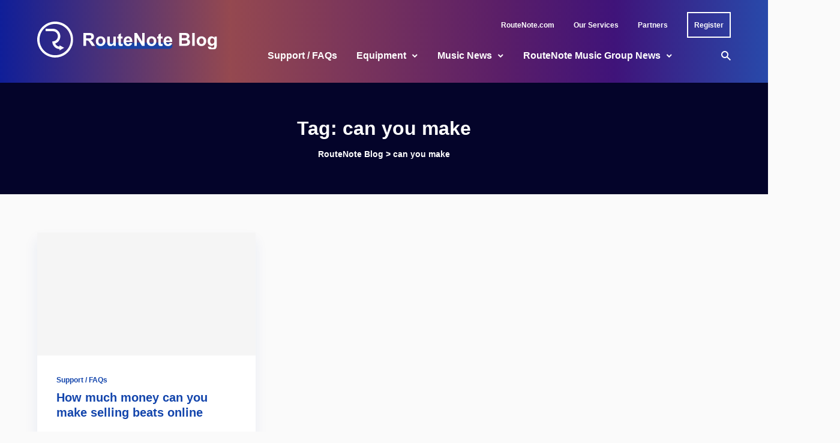

--- FILE ---
content_type: text/html; charset=UTF-8
request_url: https://routenote.com/blog/tag/can-you-make/
body_size: 52292
content:
<!doctype html>
<html lang="en-US">
	<head>
		<meta charset="UTF-8">
		<meta name="viewport" content="width=device-width, initial-scale=1, shrink-to-fit=no">
		<link rel="profile" href="https://gmpg.org/xfn/11">
		<script data-cookieconsent="ignore">
	window.dataLayer = window.dataLayer || [];
	function gtag() {
		dataLayer.push(arguments);
	}
	gtag("consent", "default", {
		ad_user_data: "denied",
		ad_personalization: "denied",
		ad_storage: "denied",
		analytics_storage: "denied",
		functionality_storage: "denied",
		personalization_storage: "denied",
		security_storage: "granted",
		wait_for_update: 500,
	});
	gtag("set", "ads_data_redaction", true);
	</script>
<script data-cookieconsent="ignore">
		(function (w, d, s, l, i) {
		w[l] = w[l] || []; w[l].push({'gtm.start':new Date().getTime(), event: 'gtm.js'});
		var f = d.getElementsByTagName(s)[0],  j = d.createElement(s), dl = l !== 'dataLayer' ? '&l=' + l : '';
		j.async = true; j.src = 'https://www.googletagmanager.com/gtm.js?id=' + i + dl;
		f.parentNode.insertBefore(j, f);})(
		window,
		document,
		'script',
		'dataLayer',
		'GTM-5QXZB45'
	);
</script>
<script type="text/javascript"
		id="Cookiebot"
		src="https://consent.cookiebot.com/uc.js"
		data-cbid="71efec00-0022-4331-a613-5f68e7a745eb"
						data-culture="EN"
				data-blockingmode="auto"
	></script>
<meta name='robots' content='index, follow, max-image-preview:large, max-snippet:-1, max-video-preview:-1' />

	<!-- This site is optimized with the Yoast SEO plugin v18.4.1 - https://yoast.com/wordpress/plugins/seo/ -->
	<title>can you make Archives - RouteNote Blog</title>
	<link rel="canonical" href="https://routenote.com/blog/tag/can-you-make/" />
	<meta property="og:locale" content="en_US" />
	<meta property="og:type" content="article" />
	<meta property="og:title" content="can you make Archives - RouteNote Blog" />
	<meta property="og:url" content="https://routenote.com/blog/tag/can-you-make/" />
	<meta property="og:site_name" content="RouteNote Blog" />
	<meta property="og:image" content="https://routenote.com/blog/wp-content/uploads/2024/10/cover.png" />
	<meta property="og:image:width" content="1920" />
	<meta property="og:image:height" content="1080" />
	<meta property="og:image:type" content="image/png" />
	<meta name="twitter:card" content="summary_large_image" />
	<script type="application/ld+json" class="yoast-schema-graph">{"@context":"https://schema.org","@graph":[{"@type":"Organization","@id":"https://routenote.com/blog/#organization","name":"RouteNote","url":"https://routenote.com/blog/","sameAs":[],"logo":{"@type":"ImageObject","@id":"https://routenote.com/blog/#logo","inLanguage":"en-US","url":"https://routenote.com/blog/wp-content/uploads/2020/11/routenote-logo.jpg","contentUrl":"https://routenote.com/blog/wp-content/uploads/2020/11/routenote-logo.jpg","width":1000,"height":1000,"caption":"RouteNote"},"image":{"@id":"https://routenote.com/blog/#logo"}},{"@type":"WebSite","@id":"https://routenote.com/blog/#website","url":"https://routenote.com/blog/","name":"RouteNote Blog","description":"The World of Digital Music - Distribution - Stores and Free Music","publisher":{"@id":"https://routenote.com/blog/#organization"},"potentialAction":[{"@type":"SearchAction","target":{"@type":"EntryPoint","urlTemplate":"https://routenote.com/blog/?s={search_term_string}"},"query-input":"required name=search_term_string"}],"inLanguage":"en-US"},{"@type":"CollectionPage","@id":"https://routenote.com/blog/tag/can-you-make/#webpage","url":"https://routenote.com/blog/tag/can-you-make/","name":"can you make Archives - RouteNote Blog","isPartOf":{"@id":"https://routenote.com/blog/#website"},"breadcrumb":{"@id":"https://routenote.com/blog/tag/can-you-make/#breadcrumb"},"inLanguage":"en-US","potentialAction":[{"@type":"ReadAction","target":["https://routenote.com/blog/tag/can-you-make/"]}]},{"@type":"BreadcrumbList","@id":"https://routenote.com/blog/tag/can-you-make/#breadcrumb","itemListElement":[{"@type":"ListItem","position":1,"name":"Home","item":"https://routenote.com/blog/"},{"@type":"ListItem","position":2,"name":"can you make"}]}]}</script>
	<!-- / Yoast SEO plugin. -->


<link rel='dns-prefetch' href='//s.w.org' />
<link rel="alternate" type="application/rss+xml" title="RouteNote Blog &raquo; Feed" href="https://routenote.com/blog/feed/" />
<link rel="alternate" type="application/rss+xml" title="RouteNote Blog &raquo; Comments Feed" href="https://routenote.com/blog/comments/feed/" />
<link rel="alternate" type="application/rss+xml" title="RouteNote Blog &raquo; can you make Tag Feed" href="https://routenote.com/blog/tag/can-you-make/feed/" />
		<script type="text/javascript">
			window._wpemojiSettings = {"baseUrl":"https:\/\/s.w.org\/images\/core\/emoji\/13.0.1\/72x72\/","ext":".png","svgUrl":"https:\/\/s.w.org\/images\/core\/emoji\/13.0.1\/svg\/","svgExt":".svg","source":{"concatemoji":"https:\/\/routenote.com\/blog\/wp-includes\/js\/wp-emoji-release.min.js?ver=5.7.3"}};
			!function(e,a,t){var n,r,o,i=a.createElement("canvas"),p=i.getContext&&i.getContext("2d");function s(e,t){var a=String.fromCharCode;p.clearRect(0,0,i.width,i.height),p.fillText(a.apply(this,e),0,0);e=i.toDataURL();return p.clearRect(0,0,i.width,i.height),p.fillText(a.apply(this,t),0,0),e===i.toDataURL()}function c(e){var t=a.createElement("script");t.src=e,t.defer=t.type="text/javascript",a.getElementsByTagName("head")[0].appendChild(t)}for(o=Array("flag","emoji"),t.supports={everything:!0,everythingExceptFlag:!0},r=0;r<o.length;r++)t.supports[o[r]]=function(e){if(!p||!p.fillText)return!1;switch(p.textBaseline="top",p.font="600 32px Arial",e){case"flag":return s([127987,65039,8205,9895,65039],[127987,65039,8203,9895,65039])?!1:!s([55356,56826,55356,56819],[55356,56826,8203,55356,56819])&&!s([55356,57332,56128,56423,56128,56418,56128,56421,56128,56430,56128,56423,56128,56447],[55356,57332,8203,56128,56423,8203,56128,56418,8203,56128,56421,8203,56128,56430,8203,56128,56423,8203,56128,56447]);case"emoji":return!s([55357,56424,8205,55356,57212],[55357,56424,8203,55356,57212])}return!1}(o[r]),t.supports.everything=t.supports.everything&&t.supports[o[r]],"flag"!==o[r]&&(t.supports.everythingExceptFlag=t.supports.everythingExceptFlag&&t.supports[o[r]]);t.supports.everythingExceptFlag=t.supports.everythingExceptFlag&&!t.supports.flag,t.DOMReady=!1,t.readyCallback=function(){t.DOMReady=!0},t.supports.everything||(n=function(){t.readyCallback()},a.addEventListener?(a.addEventListener("DOMContentLoaded",n,!1),e.addEventListener("load",n,!1)):(e.attachEvent("onload",n),a.attachEvent("onreadystatechange",function(){"complete"===a.readyState&&t.readyCallback()})),(n=t.source||{}).concatemoji?c(n.concatemoji):n.wpemoji&&n.twemoji&&(c(n.twemoji),c(n.wpemoji)))}(window,document,window._wpemojiSettings);
		</script>
		<style type="text/css">
img.wp-smiley,
img.emoji {
	display: inline !important;
	border: none !important;
	box-shadow: none !important;
	height: 1em !important;
	width: 1em !important;
	margin: 0 .07em !important;
	vertical-align: -0.1em !important;
	background: none !important;
	padding: 0 !important;
}
</style>
	<link rel='stylesheet' id='wp-block-library-css'  href='https://routenote.com/blog/wp-includes/css/dist/block-library/style.min.css?ver=5.7.3' type='text/css' media='all' />
<link rel='stylesheet' id='wp-block-library-theme-css'  href='https://routenote.com/blog/wp-includes/css/dist/block-library/theme.min.css?ver=5.7.3' type='text/css' media='all' />
<link rel='stylesheet' id='menu-image-css'  href='https://routenote.com/blog/wp-content/plugins/menu-image/includes/css/menu-image.css?ver=3.0.8' type='text/css' media='all' />
<link rel='stylesheet' id='dashicons-css'  href='https://routenote.com/blog/wp-includes/css/dashicons.min.css?ver=5.7.3' type='text/css' media='all' />
<link rel='stylesheet' id='post-views-counter-frontend-css'  href='https://routenote.com/blog/wp-content/plugins/post-views-counter/css/frontend.css?ver=1.3.11' type='text/css' media='all' />
<link rel='stylesheet' id='wp-pagenavi-css'  href='https://routenote.com/blog/wp-content/plugins/wp-pagenavi/pagenavi-css.css?ver=2.70' type='text/css' media='all' />
<link rel='stylesheet' id='stein-vendor-css'  href='https://routenote.com/blog/wp-content/themes/stein/assets/css/vendor.css?ver=1623333516' type='text/css' media='all' />
<link rel='stylesheet' id='stein-style-css'  href='https://routenote.com/blog/wp-content/themes/stein/assets/css/stein.css?ver=1623333516' type='text/css' media='all' />
<link rel='stylesheet' id='stein-css'  href='https://routenote.com/blog/wp-content/themes/stein-child/style.css?ver=1.0' type='text/css' media='all' />
<script type='text/javascript' src='https://routenote.com/blog/wp-includes/js/jquery/jquery.min.js?ver=3.5.1' id='jquery-core-js'></script>
<script type='text/javascript' src='https://routenote.com/blog/wp-includes/js/jquery/jquery-migrate.min.js?ver=3.3.2' id='jquery-migrate-js'></script>
<link rel="https://api.w.org/" href="https://routenote.com/blog/wp-json/" /><link rel="alternate" type="application/json" href="https://routenote.com/blog/wp-json/wp/v2/tags/12621" /><link rel="EditURI" type="application/rsd+xml" title="RSD" href="https://routenote.com/blog/xmlrpc.php?rsd" />
<link rel="wlwmanifest" type="application/wlwmanifest+xml" href="https://routenote.com/blog/wp-includes/wlwmanifest.xml" /> 
<meta name="generator" content="WordPress 5.7.3" />
<meta name="generator" content="Redux 4.5.0" /><link rel="icon" href="https://routenote.com/blog/wp-content/uploads/2022/08/favicon-32x32-1.png" sizes="32x32" />
<link rel="icon" href="https://routenote.com/blog/wp-content/uploads/2022/08/favicon-32x32-1.png" sizes="192x192" />
<link rel="apple-touch-icon" href="https://routenote.com/blog/wp-content/uploads/2022/08/favicon-32x32-1.png" />
<meta name="msapplication-TileImage" content="https://routenote.com/blog/wp-content/uploads/2022/08/favicon-32x32-1.png" />
		<style type="text/css" id="wp-custom-css">
			/*universal*/
* {
		letter-spacing: 0 !important;
	font-family: Arial !important;
}

/*header*/
.site-header, .site-header-mobile {
	background-image: linear-gradient(90deg, #162DD5A6 0%, #E36E65A6 30%, #8A2D8AA6 65%, #601CA5A6 80%, #3C6FF0A6 100%), url("https://rn-test.com/blognew/wp-content/uploads/2022/08/Homepage-2.png");
	background-position: right;
	background-repeat: no-repeat;
	background-color: #04042a !important;
}

input[type="text"]:focus, input[type="email"]:focus, input[type="url"]:focus, input[type="password"]:focus, input[type="search"]:focus, textarea:focus {
    color: #888;
}
input[type="text"]:focus, input[type="email"]:focus, input[type="url"]:focus, input[type="password"]:focus, input[type="search"]:focus, textarea:focus {
    border-color: #ccc;
}

.topbar { 
	background-image: url("https://rn-test.com/blognew/wp-content/uploads/2022/08/top-transparent.png");
	background-color: transparent !important;
}

.header, .header-mobile {
	background-image: url("https://rn-test.com/blognew/wp-content/uploads/2022/08/bottom-transparent.png");
	background-color: transparent;
}

.site-header-mobile {
	background
}

.topbar *, .header *, .header-mobile *, #footer * {
	color: white;
}

.topbar li:hover a, .header nav-link:hover a, .header-mobile a:hover {
	color: white;
	filter: brightness(90%);
}

.header a:hover {
	color: white;
}

.register a {
	padding: 8.5px 10px;
	transition: 0.1s all ease;
	border: 2px solid white;
}

.register a:hover {
	filter: brightness(100%);
}

.register:hover a {
	filter: brightness(100%) !important;
	transform: translate(0, -5px);
}

.register:hover a:before {
	display: none !important;
}

.header .site-branding {
	margin-top: -54px;
}

.register a:active {
	filter: brightness(90%) !important;
}


nav {
	margin-right: 0 !important;
}

#menu-nav {
	justify-content: flex-end;
}

.topbar .tw-container {
	padding-top: 20px;
}

.site-title a {
	position: relative;
  display: inline-block;
  z-index: 1;
}

.site-title a:after {
	content: "";
	background-color: #1345ac;
  display: block;
  height: 22.2222%;
  min-height: 7px;
  border-radius: 999px;
  position: absolute;
  top: 61.65%;
  right: 33.6%;
  left: 11%;
  transition: all 0.1s ease;
  z-index: -1;
  opacity: 0.9;
}

/*dropdown menu desktop*/
.dropdown-menu {
	padding: 0;
	box-shadow: 0 3px 2px 0px rgba(0, 0, 0, 0.1);
}

.dropdown-menu .dropdown-menu {
	margin-top: 0;
}

.dropdown-menu,
.menu-sub-item {
	background-color: white;
}

.menu-sub-item {
	padding: 20px;
	min-width: 276px;
	display: flex;
	
}

.menu-sub-item:hover {
	background-color: #1345ac1a;
}

.menu-sub-item > a {
	color: #1345ac !important;
	line-height: 1.25;
}

.post-title > a:hover,
h2 a:hover,
.post-categories > a:hover,
p > a:hover
span > a:hover {
	opacity: 1 !important;
	text-decoration: none;
}

.post-title > a:active,
h2 a:active,
.post-categories > a:active,
p > a:active
span > a:active {
	color: #0f378a !important;
}

.topbar li > a:not(.register a), .nav-link a,
.menu-sub-item a {
	position: relative;
  z-index: 1;
	min-width: unset !important;
	padding-left: 0 !important;
	padding-right: 0 !important;
}

.menu-sub-item a:hover {
	filter: brightness(100%);
}

.menu-sub-item a:active {
	color: #0E337E !important;
}

.topbar li a:before,
.nav-link:before
.menu-sub-item a:before,
.nav-link:after,
.menu-sub-item a:after,
{
    display: none;
    transition: all 0.1s ease;
}

.topbar li:hover > a:before,
.nav-link:hover > a:before,
.menu-sub-item:hover > a:before {
	content: "";
	background-color: #76dc7c;
  display: block;
  height: 7px;
  border-radius: 999px;
  position: absolute;
  top: 50%;
  right: 1%;
  left: 10px;
  z-index: -1;
  opacity: 0.5;
}

.nav-link:hover > a:before {
	left: 14px;
}

.nav-link.dropdown-parent:hover > a:before {
	right: 20px !important;
}

.site-header-desktop .nav-link:hover > a:after {
	transform: rotate(180deg);
		transition: all 0.1s ease;
}

.site-header-desktop .menu-sub-item:hover > a:after {
	transform: rotate(-90deg);
	transition: all 0.1s ease;
}

/*search modal*/
.search-dialog-inner .tw-bg-black {
	background-color: white;
}

.search-dialog-inner p, input[type=text] {
	color: #202020 !important;
}

/*body*/
.post-meta-author a, .comments-count, .views-count, .widget a,
.breadcrumbs {
	font-weight: bold;
}

.post-meta-author, .breadcrumbs, .breadcrumbs *,
.topbar-nav .menu > li > a {
	line-height: 22px;
}

.breadcrumbs, .breadcrumbs * {
	color: white;
	
}

.breadcrumbs a:hover, .breadcrumbs span:hover {
	color: white;
	filter: brightness(90%);
}

.breadcrumbs span:hover {
	filter: brightness(100%);
}

.post-more-link {
	font-size: 16px;
}

.comments-count:hover, .widget a:active {
	color: #0f378a;
}

.widget a:hover {
	text-decoration: none;
}

.post-title > a,
.post-categories > a,
p > a,
span > a {
	color: #1345ac !important;
}

.post-categories a:hover, .post-title a:hover,
.post-meta a:hover,
.post-excerpt a:hover,
.post-title > a:hover,
h2 a:hover,
.post-categories > a:hover,
p > a:hover
span > a:hover {
	opacity: 1 !important;
	text-decoration: none;
}

.post-categories a:active, .post-title a:active,
.post-meta a:active,
.post-excerpt a:active,
.post-title > a:active,
h2 a:active,
.post-categories > a:active,
p > a:active
span > a:active {
	color: #0f378a !important;
}

.post-categories a:active, .post-title a:active,
.post-meta a:active,
.post-excerpt a:active {
	color: #0f378a !important;
	opacity: 1;
	text-decoration: none;
}

.post-more-link i {
	transition: 0.1s all ease;
}

.post-more-link:hover i {
	transform: translateX(5px);
}

.post-more-link:active {
	filter: brightness(90%);
}

article, .widget, .related-posts, .navigation a {
	box-shadow: -1px 12px 21px #1345ac14;
}

.youtube-container {
	position: relative; 
	padding-bottom: 56.25%; 
	padding-top: 30px; 
	height: 0; overflow: hidden;
}

.youtube-container iframe, .youtube-container object, .youtube-container embed {
	position: absolute; 
	top: 0; 
	left: 0; 
	width: 100%; 
	height: 100%; 
}

.related-posts article, .page-numbers, article.comment-body {
	box-shadow: none !important;
}

.input, .wp-block-search .wp-block-search__input, .wp-block-archives-dropdown select, .wp-block-categories-dropdown select, .widget_archive select, .widget_categories select {
	font-family: Arial, Helvetica Neue, Helvetica, sans-serif !important;
}

.widget-title {
	font-size: 20px;
}

.widget_links a, #text-436742535 p {
	font-size: 14px;
	line-height: 22px;
}

.email-input-text {
	margin-top: 20px;
	background-color: #F5F5F5;
	padding: 13px 16px;
	outline: none;
}

.email-input-text:focus {
	background-color: #fafafa; 
}

.email-input-text::placeholder {
	color: #999999 !important;
} 

.email-input-submit {
	margin-top: 10px;
	background-color: #1345ac;
	color: white;
	font-weight: bold;
	padding: 9.5px 11px;
}

.email-input-submit, .loadmore, #commentform #submit, .error404 .btn {
	transition: all 0.1s ease;
}

.email-input-submit:hover, .loadmore:hover, #commentform #submit:hover, .error404 .btn:hover {
	transform: translateY(-5px);
}

.loadmore:hover, #commentform #submit:hover, .error404 .btn:hover {
	opacity: 1;
}

.email-input-submit:active, .loadmore:active, #commentform #submit:active, .error404 .btn:active {
	background: #0F378A;
}

.error404 .btn i {
	display: none;
}

.input:focus {
	color: #202020;
}

.page-numbers {
	font-size: 1rem !important;
}

.page-numbers:not(.current) {
	border: 2px solid #1345ac;
	background-color: white;
}


.page-numbers:not(.current):hover {
	    background-color: #1b5de414;
	border: 2px solid transparent;
}

.page-numbers.prev, .page-numbers.dots, .page-numbers.next {
	border: 2px solid transparent;
	background-color: transparent;
}

.page-numbers.prev:hover, .page-numbers.dots:hover, .page-numbers.next:hover {
	background-color: transparent;
}

.page-numbers.prev i, .page-numbers.next i {
	display: none;
}

/*footer*/
.footer-copyright {
	margin-top: auto;
  margin-bottom: auto;
}

#footer .menu-item {
	padding-left: 10px !important;
	padding-right: 10px !important;
}

#footer .menu-item:first-child {
	padding-left: 0px !important;
}

#footer .menu-item:last-child {
	padding-right: 0px !important;
}

#footer .menu-item span {
	display: none;
}

#footer .menu-item a {
	width: 48px;
	height: 48px;
	background-color: #FFFFFF1A;
	border-radius: 99px;
	display: flex;
	justify-content: center;
	align-items: center;
}

#footer .menu-item a:hover {
	background-color: #FFFFFF80
}

/*dropdown menu mobile*/
.drawer-content .nav-link:active > a:after, .drawer-content .menu-sub-item:active > a:after, 	  .drawer-content .menu-sub-item:focus > a:after {
	transition: 0.1 all ease;
}

.drawer-content * {
	min-width: unset;
}

@media(max-width: 1023px) {
	.site-title {
		display: flex;
		align-items: center;
		justify-content: center;
	}
	.site-title:before {
		content:url("https://rn-test.com/blog/wp-content/uploads/2022/08/RN_R_Circle_Icon_White_Small.svg");
		margin-right: 6px;
	}
	
	.drawer-inner {
	  max-width: 300px;
  }
  .drawer-inner, .drawer-header, .drawer-content {
	  background-color: #04042a;
  }

  .drawer-header *, .drawer-content * {
  	font-weight: bold !important;
  	color: white;
  }

  .drawer-header .site-title a:after {
	  background-color: #CE027C;
	  opacity: 0.6;
  }

  .widget_nav_menu.widget {
	  box-shadow: none;
  } 
	.drawer-content * {
		font-size: 16px;
		line-height: 24px;
	}
	
	.drawer-content {
		padding-left: 10px;
		padding-right: 10px;
	}
	
	.drawer .widget_nav_menu > div {
		margin-right: 0;
		margin-left: 0;
	}		

  .drawer-content .dropdown-menu, .menu-sub-item {
	  background-color: transparent;
  }

  .drawer-content .dropdown-menu, .nav-link a {
	  width: fit-content;
  }

  .drawer-content .dropdown-menu, .menu-sub-item a {
  	color: white !important;
  }

  .drawer-content .nav-link:hover a,
  .drawer-content .menu-sub-item:hover a,
  .drawer-content .menu-sub-item.menu-item-active > a,
  .drawer-content .nav-link.menu-item-active > a,
  .drawer-content .nav-link.current-menu-item > a,
  .drawer-content .menu-sub-item:hover,
  .drawer-content .current-menu-ancestor > a {
	  box-shadow: none !important;
	  color: white !important;
	  filter: brightness(90%);
  	background-color: transparent !important;
  }
}

@media(max-width: 540px) {
	.site-header .site-title {
		display: block;
	}
	
	.site-header .site-title:before {
		display: none;
	}
}		</style>
		<style id="kirki-inline-styles">.header-style-1{height:90px;}.site-header-desktop .site-logo img{height:60px;}.topbar{height:48px;background-color:var(--bg-color);--bg-color:#04042a;--bg-color-alt:#f5f5f5;}.header-mobile{height:64px;--bg-color:#ffffff;--bg-color-alt:#f5f5f5;}:root{--color-accent:#1345ac;--color-success:#76dc7c;--color-warning:#fda400;--color-error:#ef6966;--color-white:#ffffff;--color-black:#04042a;--dark-border-color:rgba(255,255,255,0.1);--dark-border-color-strong:rgba(255,255,255,0.15);--dark-border-color-soft:rgba(255,255,255,0.05);--dark-text-color:rgba(255,255,255,0.7);--dark-text-color-strong:#ffffff;--dark-text-color-soft:rgba(255,255,255,0.5);--light-border-color:rgba(0,0,0,0.1);--light-border-color-strong:rgba(0,0,0,0.15);--light-border-color-soft:rgba(0,0,0,0.05);--light-text-color:#202020;--light-text-color-strong:#1345ac;--light-text-color-soft:#202020;--font-size-xs:12px;--font-size-sm:14px;--font-size-lg:16px;--font-size-xl:16px;--font-size-2xl:20px;--font-size-3xl:24px;--font-size-4xl:32px;--font-size-5xl:48px;--font-size-6xl:72px;}.footer-instagram .btn{color:#1345ac;background-color:#fafafa;border-color:#fafafa;}body{--bg-color:#fafafa!important;--bg-color-alt:#f5f5f5!important;--bg-color-surface:#ffffff!important;font-weight:400;}.header{--bg-color:#04042a;--bg-color-alt:#f5f5f5;}.drawer{--bg-color:#ffffff;--bg-color-alt:#f5f5f5;}.site-footer{--bg-color:#0a0a0a;--bg-color-alt:#f5f5f5;}.dropdown-menu{--bg-color:#eeeeee;}.dropdown-tail{background-color:#eeeeee;}html{font-size:16px;}h1,h2,h3,h4,h5,h6{letter-spacing:0em;}.header-nav .menu > li > a{font-size:16px;font-weight:700;}.dropdown-menu > li > a{font-size:16px;font-weight:700;}.footer-info-2 .footer-nav .menu > li > a,.topbar-nav .menu > li > a,.tw-overline,.widget_calendar table caption,.wp-block-calendar table caption{font-weight:700;letter-spacing:0em;text-transform:none;}.btn,.comment-navigation .nav-next a,.comment-navigation .nav-previous a,.comment-reply,.pagination .page-numbers,.post-more-link,.wp-block-button__link,.wp-block-search .wp-block-search__button{font-weight:700;letter-spacing:0em;text-transform:none;}.home .section-main{padding-top:3rem;padding-right:0;padding-bottom:3rem;padding-left:0;}.home .section-post-block{padding-top:3rem;padding-right:0;padding-bottom:3rem;padding-left:0;}.home .section-post-carousel{padding-top:3rem;padding-right:0;padding-bottom:3rem;padding-left:0;}.home .section-post-slider{padding-top:3rem;padding-right:0;padding-bottom:3rem;padding-left:0;}.home .section-post-tiles{padding-top:3rem;padding-right:0;padding-bottom:3rem;padding-left:0;}.home .section-promo-boxes{padding-top:3rem;padding-right:0;padding-bottom:3rem;padding-left:0;}@media (max-width: 1023px){.no-sidebar .post-media-single.post-media-image,.post-slider{height:calc(100vh - 64px);}}@media (min-width: 1024px){.home .section-main{padding-top:4rem;padding-right:0;padding-bottom:4rem;padding-left:0;}.home .section-post-block{padding-top:4rem;padding-right:0;padding-bottom:4rem;padding-left:0;}.home .section-post-carousel{padding-top:4rem;padding-right:0;padding-bottom:4rem;padding-left:0;}.home .section-post-slider{padding-top:4rem;padding-right:0;padding-bottom:4rem;padding-left:0;}.post-tiles-items .post-tiles-item-small .post{height:calc((560px - (4px * 0)) / 2);}.home .section-post-tiles{padding-top:4rem;padding-right:0;padding-bottom:4rem;padding-left:0;}.home .section-promo-boxes{padding-top:4rem;padding-right:0;padding-bottom:4rem;padding-left:0;}}@media (min-width: 720px){.post-tiles-items{grid-gap:calc(4px * 0);}}</style>	<!-- Fonts Plugin CSS - https://fontsplugin.com/ -->
	<style>
		:root {
--font-base: Arial, Helvetica Neue, Helvetica, sans-serif;
--font-headings: Arial, Helvetica Neue, Helvetica, sans-serif;
--font-input: Arial, Helvetica Neue, Helvetica, sans-serif;
}
body, #content, .entry-content, .post-content, .page-content, .post-excerpt, .entry-summary, .entry-excerpt, .widget-area, .widget, .sidebar, #sidebar, footer, .footer, #footer, .site-footer {
font-family: Arial, Helvetica Neue, Helvetica, sans-serif;
 }
#site-title, .site-title, #site-title a, .site-title a, .entry-title, .entry-title a, h1, h2, h3, h4, h5, h6, .widget-title {
font-family: Arial, Helvetica Neue, Helvetica, sans-serif;
 }
button, .button, input, select, textarea, .wp-block-button, .wp-block-button__link {
font-family: Arial, Helvetica Neue, Helvetica, sans-serif;
 }
#site-title, .site-title, #site-title a, .site-title a, #site-logo, #site-logo a, #logo, #logo a, .logo, .logo a, .wp-block-site-title, .wp-block-site-title a {
font-family: Arial, Helvetica Neue, Helvetica, sans-serif;
 }
#site-description, .site-description {
font-family: Arial, Helvetica Neue, Helvetica, sans-serif;
 }
.entry-content, .entry-content p, .post-content, .page-content, .post-excerpt, .entry-summary, .entry-excerpt, .excerpt, .excerpt p, .type-post p, .type-page p {
font-family: Arial, Helvetica Neue, Helvetica, sans-serif;
 }
.wp-block-post-title, .wp-block-post-title a, .entry-title, .entry-title a, .post-title, .post-title a, .page-title, .entry-content h1, #content h1, .type-post h1, .type-page h1 {
font-family: Arial, Helvetica Neue, Helvetica, sans-serif;
 }
.entry-content h2, .post-content h2, .page-content h2, #content h2, .type-post h2, .type-page h2 {
font-family: Arial, Helvetica Neue, Helvetica, sans-serif;
 }
.entry-content h3, .post-content h3, .page-content h3, #content h3, .type-post h3, .type-page h3 {
font-family: Arial, Helvetica Neue, Helvetica, sans-serif;
 }
.entry-content h4, .post-content h4, .page-content h4, #content h4, .type-post h4, .type-page h4 {
font-family: Arial, Helvetica Neue, Helvetica, sans-serif;
 }
.entry-content h5, .post-content h5, .page-content h5, #content h5, .type-post h5, .type-page h5 {
font-family: Arial, Helvetica Neue, Helvetica, sans-serif;
 }
.entry-content h6, .post-content h6, .page-content h6, #content h6, .type-post h6, .type-page h6 {
font-family: Arial, Helvetica Neue, Helvetica, sans-serif;
 }
blockquote, .wp-block-quote, blockquote p, .wp-block-quote p {
font-family: Arial, Helvetica Neue, Helvetica, sans-serif;
 }
.widget-title, .widget-area h1, .widget-area h2, .widget-area h3, .widget-area h4, .widget-area h5, .widget-area h6, #secondary h1, #secondary h2, #secondary h3, #secondary h4, #secondary h5, #secondary h6 {
font-family: Arial, Helvetica Neue, Helvetica, sans-serif;
 }
.widget-area, .widget, .sidebar, #sidebar, #secondary {
font-family: Arial, Helvetica Neue, Helvetica, sans-serif;
 }
footer h1, footer h2, footer h3, footer h4, footer h5, footer h6, .footer h1, .footer h2, .footer h3, .footer h4, .footer h5, .footer h6, #footer h1, #footer h2, #footer h3, #footer h4, #footer h5, #footer h6 {
font-family: Arial, Helvetica Neue, Helvetica, sans-serif;
 }
footer, #footer, .footer, .site-footer {
font-family: Arial, Helvetica Neue, Helvetica, sans-serif;
 }
	</style>
	<!-- Fonts Plugin CSS -->
			
		<!-- Global site tag (gtag.js) - Google Analytics -->
<script async src="https://www.googletagmanager.com/gtag/js?id=UA-2136635-7"></script>
<script>
  window.dataLayer = window.dataLayer || [];
  function gtag(){dataLayer.push(arguments);}
  gtag('js', new Date());

  gtag('config', 'UA-2136635-7');
</script>

		
		<!-- Google tag (gtag.js) -->
<script async src="https://www.googletagmanager.com/gtag/js?id=G-R20D0DS8QV"></script>
<script>
  window.dataLayer = window.dataLayer || [];
  function gtag(){dataLayer.push(arguments);}
  gtag('js', new Date());

  gtag('config', 'G-R20D0DS8QV');
</script>
		
		
	</head>

	<body data-rsssl=1 class="archive tag tag-can-you-make tag-12621 wp-embed-responsive no-sidebar mode-light tw-h-full" itemtype="http://schema.org/WebPage">
		
		<div id="site" class="site tw-flex tw-flex-col tw-h-full tw-relative">
			<header id="site-header" class="site-header tw-text-strong tw-relative tw-z-30 tw-w-full">
				<div class="site-header-mobile tw-bg-surface lg_tw-hidden">
					
<div class="header-mobile tw-h-16 has-mode mode-light">
	<div class="tw-container tw-h-full">
		<div class="tw-flex tw-items-center tw-h-full">
			<a href="#" data-toggle="drawer" class="tw-text-strong hover_tw-no-underline">
				<i class="si si-menu"></i>
			</a>

			<div class="site-branding tw-text-center tw-flex-1 tw-px-6">
				<h1 class="site-title tw-text-2xl tw-leading-none tw-mb-0"><a href="https://routenote.com/blog/">RouteNote Blog</a></h1>			</div>

			<a href="#" data-toggle="search" class="tw-text-strong hover_tw-no-underline tw-ml-auto">
				<i class="si si-search"></i>
			</a>
		</div>
	</div>
</div>
				</div>

				<div class="site-header-desktop tw-hidden lg_tw-block">
					
<div class="topbar tw-relative has-mode mode-light">
	<div class="tw-container tw-h-full tw-max-w-none">
		<div class="tw-h-full tw-flex tw-flex-wrap tw-items-center">
			<nav class="topbar-nav flexnav tw-h-full tw-flex-1 tw-mr-8"><ul id="menu-nav" class="menu tw-h-full tw-flex tw-flex-wrap tw--mx-4"><li id="menu-item-6382" class="menu-item menu-item-type-custom menu-item-object-custom menu-item-6382"><a href="http://routenote.com" class="tw-text-strong">RouteNote.com</a></li>
<li id="menu-item-6383" class="menu-item menu-item-type-custom menu-item-object-custom menu-item-6383"><a href="http://routenote.com/services/artist/" class="tw-text-strong">Our Services</a></li>
<li id="menu-item-6384" class="menu-item menu-item-type-custom menu-item-object-custom menu-item-6384"><a href="http://routenote.com/partners" class="tw-text-strong">Partners</a></li>
<li id="menu-item-6385" class="navbutton register menu-item menu-item-type-custom menu-item-object-custom menu-item-6385"><a href="http://routenote.com/user/register/role/4" class="tw-text-strong">Register</a></li>
</ul></nav>
			<nav class="topbar-social tw-ml-auto">
							</nav>
		</div>
	</div>
</div>

<div class="header header-style-1 tw-w-full has-mode mode-light">
	<div class="tw-container tw-h-full tw-max-w-none">
		<div class="tw-h-full tw-flex tw-flex-wrap tw-items-center tw--mx-4 tw-relative">
			<div class="tw-px-4">
				<div class="site-branding">
					<a class="site-logo tw-inline-block" href="https://routenote.com/blog/"><img class="tw-inline tw-object-contain" src="https://routenote.com/blog/wp-content/uploads/2022/08/blog-logo-1.svg" alt="RouteNote Blog"></a>				</div>
			</div>

			<div class="tw-flex-1 tw-px-4 tw-h-full">
				<nav class="header-nav flexnav tw-h-full"><ul id="menu-header-menu" class="menu tw-h-full tw-flex tw-flex-wrap tw-justify-center tw--mx-4"><li id="menu-item-92631" class="nav-link menu-item menu-item-type-taxonomy menu-item-object-category menu-item-92631"><a href="https://routenote.com/blog/category/how-to/" class="tw-text-strong">Support / FAQs</a></li>
<li id="menu-item-92620" class="nav-link dropdown-parent menu-item menu-item-type-taxonomy menu-item-object-category menu-item-has-children menu-item-92620 menu-item-has-dropdown"><a href="https://routenote.com/blog/category/equipment/" class="tw-text-strong">Equipment</a><span class="dropdown-tail"></span>
<ul class="sub-menu dropdown-menu has-mode mode-light">
	<li id="menu-item-92621" class="menu-sub-item menu-item menu-item-type-taxonomy menu-item-object-category menu-item-92621"><a href="https://routenote.com/blog/category/equipment/software/">Software</a></li>
</ul>
</li>
<li id="menu-item-92622" class="nav-link dropdown-parent menu-item menu-item-type-taxonomy menu-item-object-category menu-item-has-children menu-item-92622 menu-item-has-dropdown"><a href="https://routenote.com/blog/category/music-news/" class="tw-text-strong">Music News</a><span class="dropdown-tail"></span>
<ul class="sub-menu dropdown-menu has-mode mode-light">
	<li id="menu-item-92624" class="menu-sub-item menu-item menu-item-type-taxonomy menu-item-object-category menu-item-92624"><a href="https://routenote.com/blog/category/music-news/digital-music-news/">Digital Music News</a></li>
	<li id="menu-item-92623" class="menu-sub-item menu-item menu-item-type-taxonomy menu-item-object-category menu-item-92623"><a href="https://routenote.com/blog/category/music-news/artist-label-news/">Artist / Label News</a></li>
	<li id="menu-item-92625" class="menu-sub-item menu-item menu-item-type-taxonomy menu-item-object-category menu-item-92625"><a href="https://routenote.com/blog/category/music-news/fun-interesting/">Fun</a></li>
	<li id="menu-item-92626" class="menu-sub-item menu-item menu-item-type-taxonomy menu-item-object-category menu-item-92626"><a href="https://routenote.com/blog/category/music-news/music-review/">Music Reviews</a></li>
	<li id="menu-item-92619" class="menu-sub-item menu-item menu-item-type-taxonomy menu-item-object-category menu-item-92619"><a href="https://routenote.com/blog/category/digital-video-news/">Digital Video News</a></li>
</ul>
</li>
<li id="menu-item-92627" class="nav-link dropdown-parent menu-item menu-item-type-taxonomy menu-item-object-category menu-item-has-children menu-item-92627 menu-item-has-dropdown"><a href="https://routenote.com/blog/category/routenote-music-group/" class="tw-text-strong">RouteNote Music Group News</a><span class="dropdown-tail"></span>
<ul class="sub-menu dropdown-menu has-mode mode-light">
	<li id="menu-item-92628" class="menu-sub-item menu-item menu-item-type-taxonomy menu-item-object-category menu-item-92628"><a href="https://routenote.com/blog/category/routenote-music-group/pushfm/">PUSH.fm</a></li>
	<li id="menu-item-92629" class="menu-sub-item menu-item menu-item-type-taxonomy menu-item-object-category menu-item-has-children menu-item-92629"><a href="https://routenote.com/blog/category/routenote-music-group/routenote-news/">RouteNote</a>
	<ul class="sub-menu dropdown-menu has-mode mode-light">
		<li id="menu-item-92630" class="menu-sub-item menu-item menu-item-type-taxonomy menu-item-object-category menu-item-92630"><a href="https://routenote.com/blog/category/routenote-music-group/routenote-news/stats/">Stats</a></li>
	</ul>
</li>
</ul>
</li>
</ul></nav>			</div>

			<div class="tw-text-right tw-px-4">
				<button class="tw-text-strong hover_tw-text-accent focus_tw-outline-none" data-toggle="search"><i class="si si-search"></i></button>

							</div>
		</div>
	</div>
</div>
				</div>
			</header>

			<main id="site-content" class="site-content tw-relative tw-flex-1 tw-z-10">
	
<div class="section has-mode mode-dark tw-bg-black tw-relative tw-py-10 lg_tw-py-14">
	
	<div class="tw-container tw-text-center tw-relative">
		<div class="tw-max-w-3xl tw-mx-auto">
			<h1 class="tw-text-3xl lg_tw-text-4xl tw-mb-0">
				Tag: <span>can you make</span>			</h1>

							<nav class="breadcrumbs tw-text-sm tw-text-soft tw-mt-2 lg_tw-mt-3" typeof="BreadcrumbList" vocab="https://schema.org/"><!-- Breadcrumb NavXT 7.1.0 -->
<span property="itemListElement" typeof="ListItem"><a property="item" typeof="WebPage" title="Go to RouteNote Blog." href="https://routenote.com/blog" class="home tw-text-inherit hover_tw-text-accent hover_tw-no-underline" ><span property="name">RouteNote Blog</span></a><meta property="position" content="1"></span> &gt; <span property="itemListElement" typeof="ListItem"><span property="name" class="archive taxonomy post_tag current-item tw-text-inherit hover_tw-text-accent hover_tw-no-underline">can you make</span><meta property="url" content="https://routenote.com/blog/tag/can-you-make/"><meta property="position" content="2"></span></nav>
					</div>
	</div>
</div>

	<div class="section tw-py-10 lg_tw-py-16">
		<div class="tw-container">
			<div class="tw-flex tw-flex-row tw-flex-wrap tw--mx-4 tw--mb-8">
				<div class="tw-w-full tw-px-4">
					<div class="content tw-mb-8">
						
<div class="posts tw--mx-4">
	<div class="tw-flex tw-flex-row tw-flex-wrap tw--mb-8">
					<div class="tw-w-full tw-h-auto tw-px-4 tw-mb-8 md_tw-w-1/2 lg_tw-w-1/3">
				
<article class="post-style-card tw-bg-surface tw-flex tw-flex-col tw-relative tw-h-full post-19245 post type-post status-publish format-standard has-post-thumbnail hentry category-how-to tag-11699 tag-beats tag-brand tag-can-you-make tag-chris-punsalan tag-first-beat tag-how-much tag-how-to-2 tag-is-selling-beats-online-profitable tag-lease tag-money tag-producer tag-profit tag-profitable tag-promoting tag-sell tag-sell-music-online tag-selling-beats tag-selling-beats-online tag-social-media tag-unsigned-artist">
			
		<div class="post-media post-media-image tw-bg-alt tw-relative tw-aspect-ratio-16/9">
			<a href="https://routenote.com/blog/how-much-money-can-you-make-selling-beats-online/" class="post-thumbnail tw-block tw-absolute tw-inset-0">
				<img width="405" height="270" src="https://routenote.com/blog/wp-content/uploads/2020/03/andreas-forsberg-rMdOHpO3h5E-unsplash.jpg" class="tw-h-full tw-w-full tw-object-cover lazyload wp-post-image" alt="How much money can you make selling beats online" loading="lazy" srcset="https://routenote.com/blog/wp-content/uploads/2020/03/andreas-forsberg-rMdOHpO3h5E-unsplash.jpg 6000w, https://routenote.com/blog/wp-content/uploads/2020/03/andreas-forsberg-rMdOHpO3h5E-unsplash-577x385.jpg 577w, https://routenote.com/blog/wp-content/uploads/2020/03/andreas-forsberg-rMdOHpO3h5E-unsplash-768x512.jpg 768w, https://routenote.com/blog/wp-content/uploads/2020/03/andreas-forsberg-rMdOHpO3h5E-unsplash-700x467.jpg 700w, https://routenote.com/blog/wp-content/uploads/2020/03/andreas-forsberg-rMdOHpO3h5E-unsplash-1280x853.jpg 1280w, https://routenote.com/blog/wp-content/uploads/2020/03/andreas-forsberg-rMdOHpO3h5E-unsplash-1000x667.jpg 1000w, https://routenote.com/blog/wp-content/uploads/2020/03/andreas-forsberg-rMdOHpO3h5E-unsplash-800x533.jpg 800w" sizes="(max-width: 405px) 100vw, 405px" data-srcset="https://routenote.com/blog/wp-content/uploads/2020/03/andreas-forsberg-rMdOHpO3h5E-unsplash.jpg 6000w, https://routenote.com/blog/wp-content/uploads/2020/03/andreas-forsberg-rMdOHpO3h5E-unsplash-577x385.jpg 577w, https://routenote.com/blog/wp-content/uploads/2020/03/andreas-forsberg-rMdOHpO3h5E-unsplash-768x512.jpg 768w, https://routenote.com/blog/wp-content/uploads/2020/03/andreas-forsberg-rMdOHpO3h5E-unsplash-700x467.jpg 700w, https://routenote.com/blog/wp-content/uploads/2020/03/andreas-forsberg-rMdOHpO3h5E-unsplash-1280x853.jpg 1280w, https://routenote.com/blog/wp-content/uploads/2020/03/andreas-forsberg-rMdOHpO3h5E-unsplash-1000x667.jpg 1000w, https://routenote.com/blog/wp-content/uploads/2020/03/andreas-forsberg-rMdOHpO3h5E-unsplash-800x533.jpg 800w" data-sizes="auto" />			</a>

			
					</div>
	
	
	<div class="post-body tw-flex-1 tw-p-6 md_tw-p-8 tw-text-left lg_tw-p-8">
		<div class="post-header">
							<div class="post-categories tw-overline tw-text-accent tw-inherit-link-colors tw-text-xs tw-mb-2">
					<a href="https://routenote.com/blog/category/how-to/" rel="category tag">Support / FAQs</a>				</div>
			
			<h2 class="post-title tw-text-2xl lg_tw-text-2xl tw-mb-0">
				<a href="https://routenote.com/blog/how-much-money-can-you-make-selling-beats-online/" rel="bookmark">
					How much money can you make selling beats online				</a>
			</h2>

							<div class="post-meta tw-text-sm tw-text-soft tw-mt-4">
					<span class="post-meta-author"><span>By</span> <a class="tw-text-strong hover_tw-no-underline" href="https://routenote.com/blog/author/tom/">Tom Newman</a></span><time class="post-meta-date" datetime="2020-03-16T12:00:32+00:00">March 16, 2020</time>				</div>
					</div>

					<div class="post-excerpt tw-mt-4">
				<p class="tw-mb-0">The last ten years has seen a huge shift in the way people consumer music.&hellip;</p>

									<p class="tw-mb-0 tw-mt-4">
						<a href="https://routenote.com/blog/how-much-money-can-you-make-selling-beats-online/" class="post-more-link tw-overline tw-font-semibold tw-text-sm tw-text-strong hover_tw-no-underline">Read more<i class="si si-arrow-right tw-ml-2"></i></a>
					</p>
							</div>
			</div>
</article>
			</div>
				</div>

	</div>
					</div>
				</div>

									<div class="tw-w-full lg_tw-w-1/3 tw-px-4">
						<div class="sidebar tw-h-full tw-flex tw-flex-wrap tw-flex-col md_tw-flex-row lg_tw-flex-col tw--mx-4">
	
	</div>
					</div>
							</div>
		</div>
	</div>
			</main>

			<footer id="footer" class="site-footer tw-relative tw-z-10 has-mode mode-light">
				<div class="tw-border-t tw-border-soft"></div>
<div class="footer-info tw-py-6 md_tw-py-8">
	<div class="tw-container tw-flex">
		<div class="footer-copyright tw-flex-1 tw-text-sm">
			&copy 2026 RouteNote Blog. All rights reserved.		</div>

		<nav class="footer-nav tw-flex-1 tw-hidden tw-ml-auto lg_tw-block"><ul id="menu-socials" class="menu tw-list-reset tw-flex tw-justify-end"><li id="menu-item-92634" class="menu-item menu-item-type-custom menu-item-object-custom menu-item-92634 tw-px-4"><a target="_blank" rel="noopener" href="http://facebook.com/routenote" class="tw-text-strongmenu-image-title-after menu-image-not-hovered"><img width="24" height="24" src="https://routenote.com/blog/wp-content/uploads/2022/08/facebook-white.svg" class="menu-image menu-image-title-after lazyload" alt="the facebook logo, in white" loading="lazy" /><span class="menu-image-title-after menu-image-title">‎</span></a></li>
<li id="menu-item-92638" class="menu-item menu-item-type-custom menu-item-object-custom menu-item-92638 tw-px-4"><a target="_blank" rel="noopener" href="http://instagram.com/routenote" class="tw-text-strongmenu-image-title-after menu-image-not-hovered"><img width="24" height="24" src="https://routenote.com/blog/wp-content/uploads/2022/08/instagram-white.svg" class="menu-image menu-image-title-after lazyload" alt="the instagram logo, in white" loading="lazy" /><span class="menu-image-title-after menu-image-title">‎</span></a></li>
<li id="menu-item-92639" class="menu-item menu-item-type-custom menu-item-object-custom menu-item-92639 tw-px-4"><a target="_blank" rel="noopener" href="http://youtube.com/user/routenote" class="tw-text-strongmenu-image-title-after menu-image-not-hovered"><img width="30" height="20" src="https://routenote.com/blog/wp-content/uploads/2022/08/youtube-white.svg" class="menu-image menu-image-title-after lazyload" alt="the youtube logo, in white" loading="lazy" /><span class="menu-image-title-after menu-image-title">‎</span></a></li>
<li id="menu-item-92640" class="menu-item menu-item-type-custom menu-item-object-custom menu-item-92640 tw-px-4"><a target="_blank" rel="noopener" href="http://linkedin.com/company/routenote" class="tw-text-strongmenu-image-title-after menu-image-not-hovered"><img width="26" height="26" src="https://routenote.com/blog/wp-content/uploads/2022/08/linkedin-white.svg" class="menu-image menu-image-title-after lazyload" alt="the linkedin logo, in white" loading="lazy" /><span class="menu-image-title-after menu-image-title">‎</span></a></li>
<li id="menu-item-92641" class="menu-item menu-item-type-custom menu-item-object-custom menu-item-92641 tw-px-4"><a target="_blank" rel="noopener" href="https://www.tiktok.com/@routenote" class="tw-text-strongmenu-image-title-after menu-image-not-hovered"><img width="483" height="554" src="https://routenote.com/blog/wp-content/uploads/2022/08/tik-tok-icon.svg" class="menu-image menu-image-title-after lazyload" alt="the tiktok logo, in white" loading="lazy" /><span class="menu-image-title-after menu-image-title">‎</span></a></li>
</ul></nav>	</div>
</div>
			</footer>
		</div>

		<a href="#top" class="scroll-to-top tw-fixed tw-bottom-0 tw-right-0 tw-h-8 tw-w-8 tw-inline-flex tw-items-center tw-justify-center tw-bg-accent tw-text-white hover_tw-text-white tw-text-lg tw-leading-none tw-shadow-lg tw-rounded-full hover_tw-no-underline tw-transition-opacity tw-duration-500 tw-ease-in-out tw-opacity-0 tw-pointer-events-none hover_tw-opacity-75 tw-mr-4 tw-mb-4 lg_tw-mr-6 lg_tw-mb-6 tw-z-50"><i class="si si-angle-up"></i></a>

		
<aside id="drawer" class="drawer tw-fixed tw-inset-0 tw-z-50 tw-invisible">
	<div class="drawer-overlay tw-bg-overlay lg_tw-bg-transparent tw-fixed tw-inset-0 tw-opacity-0 tw-transition-opacity tw-duration-200 tw-ease-in-out"></div>

	<div class="drawer-inner tw-bg-surface tw-fixed tw-left-0 tw-inset-y-0 tw-flex tw-flex-col tw-w-full tw-transform tw--translate-x-full tw-transition-transform tw-duration-200 tw-shadow-lg mode-light">
		<div class="drawer-header tw-flex tw-items-center tw-border-b tw-border-soft tw-h-16 lg_tw-h-20 tw-px-6 md_tw-px-8">
			<div class="site-branding tw-flex-1">
				<h1 class="site-title tw-text-2xl lg_tw-text-3xl tw-mb-0"><a href="https://routenote.com/blog/">RouteNote Blog</a></h1>			</div>

			<span class="drawer-close tw-cursor-pointer tw-text-soft hover_tw-text-strong hover_tw-no-underline">
				<i class="si si-close"></i>
			</span>
		</div>

		<div class="drawer-content tw-flex-1 tw-p-6 md_tw-p-8 tw-overflow-x-hidden tw-overflow-y-auto">
							<div class="tw--mb-6 md_tw--mb-8 lg_tw-hidden">
					<div id="nav_menu-3" class="widget tw-mb-8 widget_nav_menu tw-clearfix"><div class="menu-header-menu-container"><ul id="menu-header-menu-1" class="menu"><li class="nav-link menu-item menu-item-type-taxonomy menu-item-object-category menu-item-92631"><a href="https://routenote.com/blog/category/how-to/">Support / FAQs</a></li>
<li class="nav-link dropdown-parent menu-item menu-item-type-taxonomy menu-item-object-category menu-item-has-children menu-item-92620"><a href="https://routenote.com/blog/category/equipment/">Equipment</a>
<ul class="sub-menu">
	<li class="menu-sub-item menu-item menu-item-type-taxonomy menu-item-object-category menu-item-92621"><a href="https://routenote.com/blog/category/equipment/software/">Software</a></li>
</ul>
</li>
<li class="nav-link dropdown-parent menu-item menu-item-type-taxonomy menu-item-object-category menu-item-has-children menu-item-92622"><a href="https://routenote.com/blog/category/music-news/">Music News</a>
<ul class="sub-menu">
	<li class="menu-sub-item menu-item menu-item-type-taxonomy menu-item-object-category menu-item-92624"><a href="https://routenote.com/blog/category/music-news/digital-music-news/">Digital Music News</a></li>
	<li class="menu-sub-item menu-item menu-item-type-taxonomy menu-item-object-category menu-item-92623"><a href="https://routenote.com/blog/category/music-news/artist-label-news/">Artist / Label News</a></li>
	<li class="menu-sub-item menu-item menu-item-type-taxonomy menu-item-object-category menu-item-92625"><a href="https://routenote.com/blog/category/music-news/fun-interesting/">Fun</a></li>
	<li class="menu-sub-item menu-item menu-item-type-taxonomy menu-item-object-category menu-item-92626"><a href="https://routenote.com/blog/category/music-news/music-review/">Music Reviews</a></li>
	<li class="menu-sub-item menu-item menu-item-type-taxonomy menu-item-object-category menu-item-92619"><a href="https://routenote.com/blog/category/digital-video-news/">Digital Video News</a></li>
</ul>
</li>
<li class="nav-link dropdown-parent menu-item menu-item-type-taxonomy menu-item-object-category menu-item-has-children menu-item-92627"><a href="https://routenote.com/blog/category/routenote-music-group/">RouteNote Music Group News</a>
<ul class="sub-menu">
	<li class="menu-sub-item menu-item menu-item-type-taxonomy menu-item-object-category menu-item-92628"><a href="https://routenote.com/blog/category/routenote-music-group/pushfm/">PUSH.fm</a></li>
	<li class="menu-sub-item menu-item menu-item-type-taxonomy menu-item-object-category menu-item-has-children menu-item-92629"><a href="https://routenote.com/blog/category/routenote-music-group/routenote-news/">RouteNote</a>
	<ul class="sub-menu">
		<li class="menu-sub-item menu-item menu-item-type-taxonomy menu-item-object-category menu-item-92630"><a href="https://routenote.com/blog/category/routenote-music-group/routenote-news/stats/">Stats</a></li>
	</ul>
</li>
</ul>
</li>
</ul></div></div>				</div>
			
					</div>

		
			</div>
</aside>
<div id="search-dialog" class="search-dialog has-mode mode-dark tw-fixed tw-z-50 tw-overflow-hidden tw-inset-0 tw-invisible">
	<div class="search-dialog-inner tw-fixed tw-inset-0 tw-flex tw-items-center tw-opacity-0 tw-transform tw-transition-opacity tw-duration-200 tw-ease-in-out">
		<div class="tw-bg-black tw-opacity-95 tw-absolute tw-inset-0"></div>

		<div class="tw-container tw-max-w-xl lg_tw-max-w-3xl tw-relative tw-z-10">
			<form role="search" method="get" action="https://routenote.com/blog/" class="">
				<input type="search" class="tw-block tw-w-full tw-bg-transparent tw-text-white tw-border-b-2 tw-border-white tw-px-0 tw-py-2 tw-text-2xl focus_tw-outline-none focus_tw-border-accent tw-mb-2" placeholder="Search &hellip;" name="s" value="" autocomplete="off">
				<p class="tw-text-sm tw-text-right tw-font-medium">
					Hit enter to search or ESC to close.				</p>
			</form>
		</div>

		<span class="search-dialog-close tw-cursor-pointer tw-absolute tw-top-0 tw-right-0 tw-mt-4 tw-mr-4 md_tw-mt-6 md_tw-mr-6 hover_tw-text-strong hover_tw-no-underline"><i class="si si-close"></i></span>
	</div>
</div>
<script type='text/javascript' src='https://routenote.com/blog/wp-includes/js/dist/vendor/wp-polyfill.min.js?ver=7.4.4' id='wp-polyfill-js'></script>
<script type='text/javascript' id='wp-polyfill-js-after'>
( 'fetch' in window ) || document.write( '<script src="https://routenote.com/blog/wp-includes/js/dist/vendor/wp-polyfill-fetch.min.js?ver=3.0.0"></scr' + 'ipt>' );( document.contains ) || document.write( '<script src="https://routenote.com/blog/wp-includes/js/dist/vendor/wp-polyfill-node-contains.min.js?ver=3.42.0"></scr' + 'ipt>' );( window.DOMRect ) || document.write( '<script src="https://routenote.com/blog/wp-includes/js/dist/vendor/wp-polyfill-dom-rect.min.js?ver=3.42.0"></scr' + 'ipt>' );( window.URL && window.URL.prototype && window.URLSearchParams ) || document.write( '<script src="https://routenote.com/blog/wp-includes/js/dist/vendor/wp-polyfill-url.min.js?ver=3.6.4"></scr' + 'ipt>' );( window.FormData && window.FormData.prototype.keys ) || document.write( '<script src="https://routenote.com/blog/wp-includes/js/dist/vendor/wp-polyfill-formdata.min.js?ver=3.0.12"></scr' + 'ipt>' );( Element.prototype.matches && Element.prototype.closest ) || document.write( '<script src="https://routenote.com/blog/wp-includes/js/dist/vendor/wp-polyfill-element-closest.min.js?ver=2.0.2"></scr' + 'ipt>' );( 'objectFit' in document.documentElement.style ) || document.write( '<script src="https://routenote.com/blog/wp-includes/js/dist/vendor/wp-polyfill-object-fit.min.js?ver=2.3.4"></scr' + 'ipt>' );
</script>
<script type='text/javascript' id='contact-form-7-js-extra'>
/* <![CDATA[ */
var wpcf7 = {"api":{"root":"https:\/\/routenote.com\/blog\/wp-json\/","namespace":"contact-form-7\/v1"},"cached":"1"};
/* ]]> */
</script>
<script type='text/javascript' src='https://routenote.com/blog/wp-content/plugins/contact-form-7/includes/js/index.js?ver=5.6.2' id='contact-form-7-js'></script>
<script type='text/javascript' src='https://routenote.com/blog/wp-includes/js/underscore.min.js?ver=1.8.3' id='underscore-js'></script>
<script type='text/javascript' id='stein-js-extra'>
/* <![CDATA[ */
var stein_config = {"ajax_url":"https:\/\/routenote.com\/blog\/wp-admin\/admin-ajax.php","breakpoints":{"sm":480,"md":720,"lg":1024,"xl":1280},"custom_propertis_polyfill_js":"https:\/\/routenote.com\/blog\/wp-content\/themes\/stein\/assets\/js\/ie11CustomProperties.js"};
/* ]]> */
</script>
<script type='text/javascript' id='stein-js-before'>
window.MSInputMethodContext && document.documentMode && document.write('<script type="text/javascript" src="' + stein_config.custom_propertis_polyfill_js + '"><\x2fscript>');
</script>
<script type='text/javascript' src='https://routenote.com/blog/wp-content/themes/stein/assets/js/stein.js?ver=1623333516' id='stein-js'></script>
<script type='text/javascript' src='https://routenote.com/blog/wp-includes/js/wp-embed.min.js?ver=5.7.3' id='wp-embed-js'></script>
	</body>
</html>
